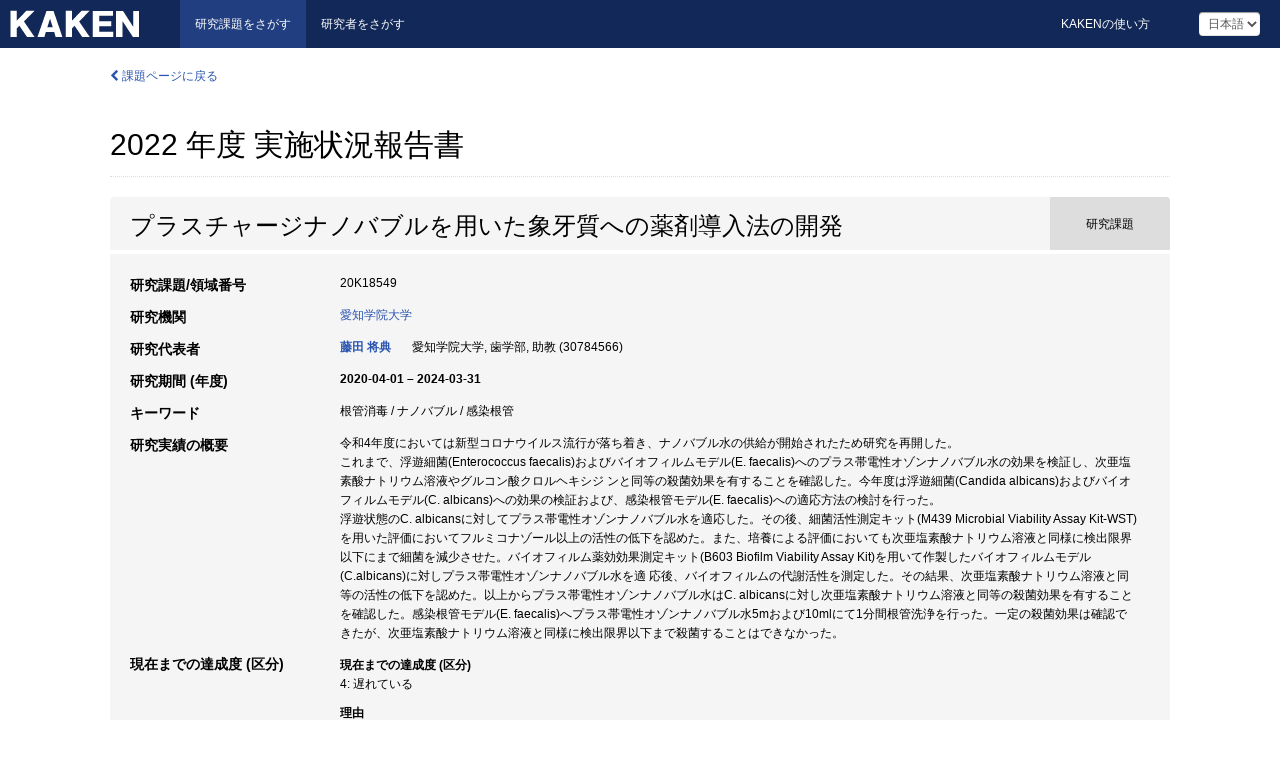

--- FILE ---
content_type: text/html; charset=utf-8
request_url: https://kaken.nii.ac.jp/ja/report/KAKENHI-PROJECT-20K18549/20K185492022hokoku/
body_size: 7945
content:
<!DOCTYPE html>
<html>
  <head>
   
   <!-- Google Tag Manager -->
    <script nonce="M9y2QhJjRBJkqmgWnbxp6g==">(function(w,d,s,l,i){w[l]=w[l]||[];w[l].push({'gtm.start':
    new Date().getTime(),event:'gtm.js'});var f=d.getElementsByTagName(s)[0],
    j=d.createElement(s),dl=l!='dataLayer'?'&l='+l:'';j.async=true;j.src=
    'https://www.googletagmanager.com/gtm.js?id='+i+dl;f.parentNode.insertBefore(j,f);
    })(window,document,'script','dataLayer','GTM-P9DX5R3K');</script>
    <!-- End Google Tag Manager -->
    
    <!-- meta -->
    <meta charset="UTF-8">
    <meta http-equiv="Pragma" content="no-cache" />
    <meta http-equiv="Cache-Control" content="no-cache" />
    <meta http-equiv="Cache-Control" content="no-store" />
    <meta http-equiv="Cache-Control" content="must-revalidate" />
    <meta http-equiv="Expires" content="0" />
    
    <link rel="shortcut icon" href="/static/images/favicon_kakenhi.ico" type="image/vnd.microsoft.ico" />
    <link rel="icon" href="/static/images/favicon_kakenhi.ico" type="image/vnd.microsoft.ico" />
    <!-- Bootstrap core CSS -->
    <link id="switch_style" href="/static/css/bootstrap-modal.css?1691548535" rel="stylesheet" />
    <!-- Custom styles for this template -->
    <link href="/static/css/chosentree.css?1697515756" rel="stylesheet" />
	<link href="/static/css/treeselect.css?1697515756" rel="stylesheet" />
    <link href="/static/css/cinii.css?1744344496" rel="stylesheet" />
    <link href="/static/css/dropzone.css?1691548535" rel="stylesheet" />
    <link href="/static/css/font-awesome.css?1691548535" rel="stylesheet" />
    <link href="/static/css/jquery-ui.min.css?1691548535" rel="stylesheet" />
    <link href="/static/css/box-flex.css?1691548535" rel="stylesheet" />

    <!-- HTML5 shim and Respond.js IE8 support of HTML5 elements and media queries -->
    <!--[if lt IE 9]>
    <script type="text/javascript" src="/static/js/html5shiv.js?1691548536"></script>
    <script type="text/javascript" src="/static/js/respond.min.js?1691548536"></script>
    <![endif]-->
    <script nonce="M9y2QhJjRBJkqmgWnbxp6g==" type="text/javascript">
    //<![CDATA[
    var static_url="/static/";
    var fault_mode="False";

    
		var ga_search= false;
    
    //]]>

    if(navigator.userAgent.match(/(iPad)/)){
        document.write('<meta name="viewport" content="width=980">');
    }
    else{
        document.write('<meta name="viewport" content="width=device-width">');
    }
</script>


    <script type="text/javascript" src="/static/js/jquery.min.js?1691548536" ></script>
    <script type="text/javascript" src="/static/js/common.js?1691548535"></script>

    <!-- <script type="text/javascript" src="/static/js/changeDisplayMode.js?1691548535"></script>
 -->
    <script type="text/javascript" src="/static/js/jquery-ui.min.js?1691548536"></script>
    <script type="text/javascript" src="/static/js/search.js?1738037204"></script>
    <!--[if IE 8.0]>
      <link href="/static/css/cinii-ie8.css?1691548535" rel="stylesheet" type="text/css" />
    <![endif]-->
  <title>KAKEN &mdash; 研究課題をさがす | 2022  年度&nbsp;実施状況報告書 (KAKENHI-PROJECT-20K18549)</title>
  </head>
  <body class="kakenhi grants topscreen with_sidenavi ja">
  

<!-- Google Tag Manager (noscript) -->
<noscript><iframe src="https://www.googletagmanager.com/ns.html?id=GTM-P9DX5R3K"
height="0" width="0" style="display:none;visibility:hidden"></iframe></noscript>
<!-- End Google Tag Manager (noscript) -->

<div id="content">
  <form id="search" method="post" action="." autoclass="form-signin" class="form-vertical"><input type='hidden' name='csrfmiddlewaretoken' value='apQb2pnkfESzyTlxF26lHLVeyeOdZk8fej6hdtyNSwdaBMcqqBvEtCfZAWxlExHx' />
  <input type="hidden" name="lang" id="lang" value="ja" />
  <input type="hidden" name="url_lang" id="url_lang" value="1" />
    
    <nav class="navbar navbar-header">
      <div class="navbar-topcontent">
        <!--ブランド名 ロゴ名の表示-->
        <a href="/ja/index/" class="navbar-brand headerlogo"></a>
        <!--トグルボタンの設置-->
		<button class="navbar-toggler button-menu collapsed" type="button" data-bs-toggle="collapse" data-bs-target="#nav-content" aria-controls="nav-content" aria-expanded="false" aria-label="メニュー">
          <span class="navbar-toggler-icon"></span>
        </button>
        <button type="button" class="navbar-toggler button-search collapsed" data-bs-toggle="collapse" data-bs-target="#searchbox">
          検索
        </button>
        <div id="nav-content" class="collapse navbar-collapse headermenu">
        <ul class="nav navbar-nav menu-service-list btn-group">
        　<li class="active"><a href="/ja/index/">研究課題をさがす</a></li>
          <li><a href="https://nrid.nii.ac.jp/ja/index/">研究者をさがす</a></li>
          </ul>
          <ul class="nav navbar-nav menu-kaken-use-list btn-group">
            <li><a href="https://support.nii.ac.jp/kaken/howtouse/" target="_blank">KAKENの使い方</a></li>
          </ul>
          <ul class="nav navbar-nav menu-utility-list btn-group">
            
            
                <li class="menu-utility-item">
                  <select class="form-control" name="langChange" id="langChange">
                  
                    <option value="ja" selected="selected">日本語</option>
                  
                    <option value="en">英語</option>
                  
                  </select>
                </li>
            
          </ul>
        </div>
      </div>
    </nav>
  
<div class="container body-wrap" id="listings-page">

  <div class="listing-wrapper report-page">
    <div class="clearfix">
      <ol class="breadcrumb">
        <li><a href="/ja/grant/KAKENHI-PROJECT-20K18549/" class="link-page underline"><i class="fa fa-chevron-left"></i> 課題ページに戻る</a></li>
      </ol>
    </div>
    
    
    <div class="report-title">
      <h2>2022  年度&nbsp;実施状況報告書</h2>
      
    </div>
    
    
    
     <div class="summary-area">
     


  
  
  
  
  
 
 
  

<div class="page-title project">
  <h1>プラスチャージナノバブルを用いた象牙質への薬剤導入法の開発</h1>
  
  <div class="ptype project"><p>研究課題</p></div>
  
</div>
<div class="row listing-row">
  <div class="col-sm-12">
    
    
    <table class="summary-table">
    
    

	
	
	
	
		<tr><th>研究課題/領域番号</th><td>
    	
			20K18549
    		</td></tr>
		
	

    
    <!-- <tr><th>体系的番号</th><td>JP20K18549</td></tr> -->
    
    
    
    
    <tr><th>研究機関</th><td><a href="/ja/search/?qe=%E6%84%9B%E7%9F%A5%E5%AD%A6%E9%99%A2%E5%A4%A7%E5%AD%A6" class="link-page underline">愛知学院大学</a> </td></tr>
    
      
        
          <tr><th><h3><strong>研究代表者</strong></h3></th>
          <td>
          <h4><span><a href="https://nrid.nii.ac.jp/ja/nrid/1000030784566/">藤田 将典</a></span>&nbsp;&nbsp;愛知学院大学,&nbsp;歯学部,&nbsp;助教&nbsp;(30784566)</h4>
          </td></tr>
        
      
      
        
      
    
    
    <tr>
     <th>研究期間 (年度)</th>
     <td>
      <span class="fiscal_year">2020-04-01&nbsp;&ndash;&nbsp;2024-03-31</span>
     </td>
    </tr>
    
    
    
    <tr><th>キーワード</th><td>根管消毒 / ナノバブル / 感染根管</td></tr>
    
    
    <tr>
      <th>研究実績の概要</th>
      <td>
        <p>令和4年度においては新型コロナウイルス流行が落ち着き、ナノバブル水の供給が開始されたため研究を再開した。<br />これまで、浮遊細菌(Enterococcus faecalis)およびバイオフィルムモデル(E. faecalis)へのプラス帯電性オゾンナノバブル水の効果を検証し、次亜塩素酸ナトリウム溶液やグルコン酸クロルヘキシジ ンと同等の殺菌効果を有することを確認した。今年度は浮遊細菌(Candida albicans)およびバイオフィルムモデル(C. albicans)への効果の検証および、感染根管モデル(E. faecalis)への適応方法の検討を行った。<br />浮遊状態のC. albicansに対してプラス帯電性オゾンナノバブル水を適応した。その後、細菌活性測定キット(M439 Microbial Viability Assay Kit-WST)を用いた評価においてフルミコナゾール以上の活性の低下を認めた。また、培養による評価においても次亜塩素酸ナトリウム溶液と同様に検出限界以下にまで細菌を減少させた。バイオフィルム薬効効果測定キット(B603 Biofilm Viability Assay Kit)を用いて作製したバイオフィルムモデル(C.albicans)に対しプラス帯電性オゾンナノバブル水を適 応後、バイオフィルムの代謝活性を測定した。その結果、次亜塩素酸ナトリウム溶液と同等の活性の低下を認めた。以上からプラス帯電性オゾンナノバブル水はC. albicansに対し次亜塩素酸ナトリウム溶液と同等の殺菌効果を有することを確認した。感染根管モデル(E. faecalis)へプラス帯電性オゾンナノバブル水5mおよび10mlにて1分間根管洗浄を行った。一定の殺菌効果は確認できたが、次亜塩素酸ナトリウム溶液と同様に検出限界以下まで殺菌することはできなかった。
        
        </p>
      </td>
    </tr>
    
    
    
    <tr>
      <th>現在までの達成度 (区分)</th>
      <td>
        
        <h5>現在までの達成度 (区分)</h5>
        <p>4:&nbsp;遅れている</p>
        
        
        <h5>理由</h5>
        <p>令和2,3年度での新型コロナウイルス流行によりナノバブル水の供給が滞ったことと、令和3年度に病気療養が必要となり一時休職をしなければならなかったため、研究が当初の計画よりも遅れている。</p>
        
      </td>
    </tr>
    
    
    
    <tr>
      <th>今後の研究の推進方策</th>
      <td>
        <p>令和5年度は感染根管モデルへの洗浄方法の検討および象牙質への薬剤導入試適条件の検証を行う。<br />プラス帯電性オゾンナノバブル水の感染根管モデルへの適応方法の検証方法として、従来のシリンジを用いた洗浄に加えて超音波洗浄を併用する方法等を試行する。また洗浄に用いるプラス帯電性オゾンナノバブル水の量および濃度を検討する。洗浄の効果の判定は釣菌を行い段階希釈を用いた評価を行う。<br />プラス帯電性ナノバブルの象牙質への薬剤導入試適条件の検証方法として、濃度および内包するガスの種類により指標となる抗菌薬テトラサイクリンの浸透深度を比べ、最も浸透した条件を試適条件として決定する。サンプルとして利用する予定のブタ抜去歯はすでに処置は終わっており、焦点レーザー顕微鏡の修理が完了次第施行できる状態にある。修理状況により他施設のものを使用できないか検討する。<br />上記実験を今年度前半に行うと共に論文発表の準備を行う。今年度後半には論文投稿を行う予定である。
        
        </p>
      </td>
    </tr>
    
    
    
    <tr>
      <th>次年度使用額が生じた理由</th>
      <td>
        <p>令和2,3年度での新型コロナウイルス流行によりナノバブル水の供給が滞ったことと、令和3年度に病気療養が必要となり一時休職をしなければならなかったため、研究が当初の計画よりも遅れているので次年度使用額が生じた。<br />次年度はプラスチャージナノバブルの購入費やチップやガラス管等の実験に関わる消耗品、細菌活性測定キット(M439 Microbial Viability Assay Kit-WST)やバイオフィルム薬効効果測定キット(B603 Biofilm Viability Assay Kit)等の試薬の購入、論文作成に必要な書籍や論文の購入、英語論文校正費用や論文投稿費用に使用する予定である。
        
        </p>
      </td>
    </tr>
    
    
   
    
    </table>
    
    
  </div>
</div>
    </div>
    
    
    
    <div class="details-heading" id="heading-tabs">
      <ul class="nav nav-tabs nav-justified" role="tablist">
      <li role="presentation"><a href="#tab1" data-bs-toggle="tab" role="tab" class="active"><h2>研究成果  </h2><span class="count">(<span id="product_cnt">2</span>件)</span></a></li>
      
      </ul>
    </div>
      <div id="myTabContent" class="tab-content">
        
        
        <div class="tab-pane in active" id="tab1">
          <div id="product_list">
            <input type="hidden" id="grant_id" value="KAKENHI-PROJECT-20K18549" />
<input type="hidden" id="product_p_id" value="20K185492022hokoku" />
<input type="hidden" id="record_set" value="kakenhi" />
<input type="hidden" id="cond_type" value="" />
<input type="hidden" id="cond_year" value="" />
<div class="conditions">
  <p>
   
   <a id="year-all" class="link_pointer disabled clicked">すべて</a>
   <a id="year-2022" class="link_pointer searchProductYear">2022</a>
  </p>
  
  <p>
    
    <a id="type-all" class="link_pointer disabled clicked">
    すべて</a>
    <a id="type-presentation" class="link_pointer searchProductType">
    学会発表
     (2件)
     
     </a>
  </p>
  
</div>

  <ul>
  
    <li>
        <div class="col-sm-12 accordion">
          
            <a class="accordion-toggle accordion-caret collapsed" data-bs-toggle="collapse" href="#product_1">
              <h4>[学会発表]  プラス帯電性オゾンナノバブル水のバイオフィルムへの殺菌効果<span class="pull-right year">2022</span></h4>
            </a>
          
          
          <div id="product_1" class="accordion-body collapse">
          <ul class="list-unstyled">
          <li><h5 class="col-sm-12 col-md-1">著者名/発表者名</h5><div class="col-sm-12 col-md-10">藤田 将典, 大平 猛, 北方 恵美, 樋口 直也, 堀場 直樹, 諸冨 孝彦</div></li>
          
              
              
              
          
          
          <li><h5 class="col-sm-12 col-md-1">学会等名</h5><div class="col-sm-12 col-md-10">日本歯科保存学会 2022年度春季学術大会</div></li>
          
          
          
          
          
          
          
          
          
          
          
          
          
          
          
          
          
          
          
          
          
          
          
          
          
          
          
          
          
          
          
        </ul>
      </div>
      
     </div>
    </li>
  
    <li>
        <div class="col-sm-12 accordion">
          
            <a class="accordion-toggle accordion-caret collapsed" data-bs-toggle="collapse" href="#product_2">
              <h4>[学会発表]  プラス帯電性オゾンナノバブル水を用いた感染根管モデルへの洗浄における殺菌効果<span class="pull-right year">2022</span></h4>
            </a>
          
          
          <div id="product_2" class="accordion-body collapse">
          <ul class="list-unstyled">
          <li><h5 class="col-sm-12 col-md-1">著者名/発表者名</h5><div class="col-sm-12 col-md-10">藤田 将典, 大平 猛, 北方 恵美, 樋口 直也, 堀場 直樹, 諸冨 孝彦</div></li>
          
              
              
              
          
          
          <li><h5 class="col-sm-12 col-md-1">学会等名</h5><div class="col-sm-12 col-md-10">日本マイクロ・ナノバブル学会 第10回学会総会</div></li>
          
          
          
          
          
          
          
          
          
          
          
          
          
          
          
          
          
          
          
          
          
          
          
          
          
          
          
          
          
          
          
        </ul>
      </div>
      
     </div>
    </li>
  
  </ul>

          </div>
        </div>
        
        
      </div>
    
  </div>
  <div class="listing-footer">
      <p class="footer-links"><strong>URL:&nbsp;</strong><input type="text" size="80" readonly="readonly" value="https://kaken.nii.ac.jp/report/KAKENHI-PROJECT-20K18549/20K185492022hokoku/" /></p>
   
    <div>
      <p class="pull-right">公開日:&nbsp;2023-12-25&nbsp;&nbsp;
      
      
      </p>
    </div>
  </div>
 
</div><!--container-->

 </form>
</div><!-- #content -->

  
<div class="footer">
  <div class="footer-wrap">
      <div class="row">
          <div class="col-sm-8 col-xs-12">
              <p class="footer-links">
               
                  <a href="https://support.nii.ac.jp/kaken/" class="win_open active">サービス概要</a>
               
                  <a href="https://support.nii.ac.jp/kaken/quicksearch" class="win_open">検索マニュアル</a>
               
                  <a href="https://support.nii.ac.jp/kaken/faq/general" class="win_open">よくある質問</a>
               
                  <a href="https://support.nii.ac.jp/news/kaken" class="win_open">お知らせ</a>
               
                  <a href="https://support.nii.ac.jp/kaken/about/terms" class="win_open">利用規程</a>
               
                  <a href="https://support.nii.ac.jp/kaken/kakenhi" class="win_open">科研費による研究の帰属</a>
               
              </p>
          </div>
          <div class="col-sm-4 col-xs-12">
             <a class="pull-right" href="https://www.nii.ac.jp/" target="_blank"><strong>Powered by NII</strong></a>
             <a class="pull-right kakenhi-footer-logo" href="https://www.jsps.go.jp/" target="_blank"><img src="/static/images/kaken_footer_logo_ja.png" alt="kakenhi" width="100" height="43" class="kakenhi logo" /></a>
          </div>
      </div>
  </div>
</div>

<!-- Bootstrap core JavaScript
================================================== -->
<!-- Placed at the end of the document so the pages load faster -->
<script type="text/javascript" src="/static/bootstrap/js/bootstrap.min.js?1697515756"></script>
<script type="text/javascript" src="/static/js/jquery.flot.js?1691548536"></script>
<script type="text/javascript" src="/static/js/dropzone.js?1691548536"></script>


</body>
</html>